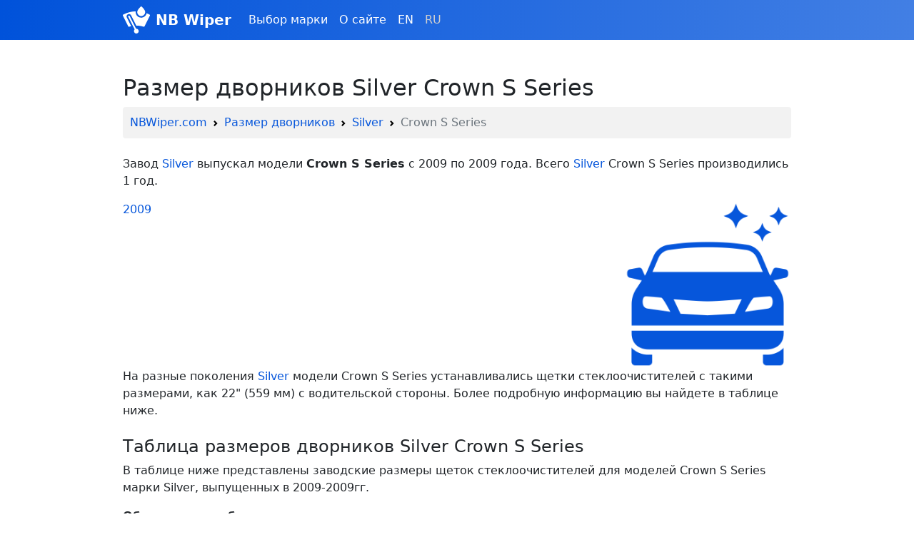

--- FILE ---
content_type: text/html; charset=UTF-8
request_url: https://nbwiper.com/razmer-dvornikov-silver-crown-s-series
body_size: 3593
content:
<!DOCTYPE html>
<html lang="ru">
<head>
	<meta charset="utf-8">
	<title>Размер дворников Silver Crown S Series - для всех годов</title>
	<meta name="description" content="Silver Crown S Series: Правильные размеры дворников для всех модификаций." />
	<link rel="alternate" href="https://nbwiper.com/razmer-dvornikov-silver-crown-s-series" hreflang="x-default" />
	<link rel="alternate" href="https://nbwiper.com/razmer-dvornikov-silver-crown-s-series" hreflang="ru" />
	<link rel="alternate" href="https://en.nbwiper.com/razmer-dvornikov-silver-crown-s-series" hreflang="en" />
    <link rel="canonical" href="https://nbwiper.com/razmer-dvornikov-silver-crown-s-series" />
	<link href="https://cdn.jsdelivr.net/npm/bootstrap@5.0.2/dist/css/bootstrap.min.css" rel="stylesheet" integrity="sha384-EVSTQN3/azprG1Anm3QDgpJLIm9Nao0Yz1ztcQTwFspd3yD65VohhpuuCOmLASjC" crossorigin="anonymous">
	<script src="https://cdn.jsdelivr.net/npm/bootstrap@5.0.2/dist/js/bootstrap.bundle.min.js" integrity="sha384-MrcW6ZMFYlzcLA8Nl+NtUVF0sA7MsXsP1UyJoMp4YLEuNSfAP+JcXn/tWtIaxVXM" crossorigin="anonymous"></script>
	<link rel="stylesheet" type="text/css" href="/css/main.css">
	<link rel="icon" href="/favicon.png" type="image/png">
	<meta name="viewport" content="width=device-width, initial-scale=1">
	<script src="https://ajax.googleapis.com/ajax/libs/jquery/3.6.0/jquery.min.js"></script>
	<script type="application/ld+json">{"@context":"http:\/\/schema.org","@type":"WebPage","name":"\u0420\u0430\u0437\u043c\u0435\u0440 \u0434\u0432\u043e\u0440\u043d\u0438\u043a\u043e\u0432 Silver Crown S Series - \u0434\u043b\u044f \u0432\u0441\u0435\u0445 \u0433\u043e\u0434\u043e\u0432","description":"Silver Crown S Series: \u041f\u0440\u0430\u0432\u0438\u043b\u044c\u043d\u044b\u0435 \u0440\u0430\u0437\u043c\u0435\u0440\u044b \u0434\u0432\u043e\u0440\u043d\u0438\u043a\u043e\u0432 \u0434\u043b\u044f \u0432\u0441\u0435\u0445 \u043c\u043e\u0434\u0438\u0444\u0438\u043a\u0430\u0446\u0438\u0439.","url":"https:\/\/nbwiper.com\/razmer-dvornikov-silver-crown-s-series","about":{"@type":"Car","brand":"Silver","model":"Crown S Series","modelDate":"2009-2009"}}</script>
	</head>
<body>
	<nav class="navbar navbar-expand-lg navbar-dark bg-darkblue">
		<div class="container">
			<img src="/img/logo.svg">
	    	<a class="navbar-brand" href="/"><span>NB Wiper</span></a>
	    	<button class="navbar-toggler" type="button" data-bs-toggle="collapse" data-bs-target="#navbarNav" aria-controls="navbarNav" aria-expanded="false" aria-label="Toggle navigation">
	    		<span class="navbar-toggler-icon"></span>
	    	</button>
		    <div class="collapse navbar-collapse" id="navbarNav">
		    	<ul class="navbar-nav">
		        	<li class="nav-item">
		        		<a class="nav-link" href="/wipers">Выбор марки</a>
		        	</li>
		        	<li class="nav-item">
		        		<a class="nav-link" href="/about">О сайте</a>
		        	</li>
		        	        			<li class="nav-item">
		        		<a class="nav-link" href="https://en.nbwiper.com/razmer-dvornikov-silver-crown-s-series">EN</a>
		        	</li>
		        	<li class="nav-item">
        				<a class="nav-link disabled" href="#" tabindex="-1" aria-disabled="true">RU</a>
        			</li>
        					    	</ul>
		    </div>
		</div>
	</nav>
	<main>
	<div class="container">
		<article class="my_article" itemscope itemtype="https://schema.org/Article">
  <link itemprop="mainEntityOfPage" href="https://nbwiper.com/razmer-dvornikov-silver-crown-s-series" />
  <link itemprop="image" href="/img/wipers.svg">
  <meta itemprop="headline name" content="Размер дворников Silver Crown S Series - для всех годов">
  <meta itemprop="description" content="Silver Crown S Series: Правильные размеры дворников для всех модификаций.">
  <meta itemprop="author" content="Alex Smith">
  <div itemprop="publisher" itemscope itemtype="https://schema.org/Organization">
    <div itemprop="logo" itemscope itemtype="https://schema.org/ImageObject">
        <img itemprop="url image" src="/img/logo.svg" alt="Wipers-size.info Logo" title="Wipers-size.info Logo" style="display:none;"/>
    </div>
      <meta itemprop="name" content="Какой размер дворников на моем авто? Поиск по любой марке/модели">
      <meta itemprop="address" content="Germany">
  </div>
  <div itemprop="articleBody">
    <h1 class="mt-5 fs-2">Размер дворников Silver Crown S Series</h1>
    <div class="breadcrumb_my mb-4">
      <nav style="--bs-breadcrumb-divider: url(&#34;data:image/svg+xml,%3Csvg xmlns='http://www.w3.org/2000/svg' width='8' height='8'%3E%3Cpath d='M2.5 0L1 1.5 3.5 4 1 6.5 2.5 8l4-4-4-4z' fill='currentColor'/%3E%3C/svg%3E&#34;);" aria-label="breadcrumb">
      <ol class="breadcrumb" itemscope itemtype="https://schema.org/BreadcrumbList">
        <li class="breadcrumb-item" itemprop="itemListElement" itemscope
                itemtype="http://schema.org/ListItem"><a href="https://nbwiper.com" title="NBWiper.com" itemprop="item"><span itemprop="name">NBWiper.com</span></a><meta itemprop="position" content="1" /></li>
        <li class="breadcrumb-item" itemprop="itemListElement" itemscope
                itemtype="http://schema.org/ListItem"><a href="/wipers" title="Размеры дворников на все марки авто" itemprop="item"><span itemprop="name">Размер дворников</span></a><meta itemprop="position" content="2" /></li>
        <li class="breadcrumb-item"><a href="/wipers?mark=Silver" title="Размеры дворников на все модели Silver" itemprop="item"><span itemprop="name">Silver</span></a><meta itemprop="position" content="3" /></li>
        <li class="breadcrumb-item active" aria-current="page">Crown S Series</li>
      </ol>
    </nav>
    </div>
    <p>
      Завод <a href="/wipers?mark=Silver" title="Размеры дворников на все модели Silver" itemprop="item"><span itemprop="name">Silver</span></a><meta itemprop="position" content="3" /> выпускал модели <b>Crown S Series</b> с 2009 по 2009 года. Всего <a href="/wipers?mark=Silver" title="Размеры дворников на все модели Silver" itemprop="item"><span itemprop="name">Silver</span></a><meta itemprop="position" content="3" /> Crown S Series производились 1 год.    </p>
    <div class="mod_block_top">
      <div class="list_all_mods">
        <ul>
                      <li><a href="#2009">2009</a></li>
                  </ul>
      </div>
      <div class="mod_block_top_img">
        <img src="/img/wipers.png">
      </div>
    </div>

    <p>
      На разные поколения <a href="/wipers?mark=Silver" title="Размеры дворников на все модели Silver" itemprop="item"><span itemprop="name">Silver</span></a><meta itemprop="position" content="3" /> модели Crown S Series устанавливались щетки стеклоочистителей с такими размерами, как 22" (559 мм) с водительской стороны. Более подробную информацию вы найдете в таблице ниже.    </p>
    
    <div class="table_info mt-4 mb-3">
      <h2 class="fs-4">Таблица размеров дворников Silver Crown S Series</h2>
      <p>
        В таблице ниже представлены заводские размеры щеток стеклоочистителей для моделей Crown S Series марки Silver, выпущенных в 2009-2009гг.      </p>
      <p>
        <b>Обозначения таблицы:</b>
        <ul>
          <li>1 столбец (от 2009 до 2009) - год выпуска</li>
          <li>2, 3 и 4 столбцы (22" (559 мм) с водительской стороны) - размер дворника с указанной в заголовке стороны</li>
        </ul>
      </p>

      <div class="table-responsive">
        <table class="table table-striped">
          <thead>
            <tr>
              <th scope="col">Год выпуска</th>
              <th scope="col">Водительская сторона</th>
              <th scope="col">Пассажирская сторона</th>
              <th scope="col">Задний</th>
            </tr>
          </thead>
          <tbody>
                    <tr>
              <th scope="row" id="2009">2009</th>
              <td>22" (559 мм)</td>
              <td>x</td>
              <td>x</td>
            </tr>
                </tbody>
        </table>
      </div>
    </div>
    <div class="nav_block_article mt-4 mb-5">
      <h3 class="fs-4">Размеры дворников для других моделей Silver</h3>
      <div class="nav_block_article_buttons">
                <a href="/razmer-dvornikov-silver-eagle-(all-models)" title="Размер дворников для Silver Eagle (All Models)"><button type="button" class="btn btn-outline-success">Eagle (All Models)</button></a>
                <a href="/razmer-dvornikov-silver-eagle-all" title="Размер дворников для Silver Eagle All"><button type="button" class="btn btn-outline-success">Eagle All</button></a>
                <a href="/razmer-dvornikov-silver-eagle-(all-models)" title="Размер дворников для Silver Eagle (All Models)"><button type="button" class="btn btn-outline-success">Eagle (All Models)</button></a>
                <a href="/razmer-dvornikov-silver-eagle-all" title="Размер дворников для Silver Eagle All"><button type="button" class="btn btn-outline-success">Eagle All</button></a>
              </div>
    </div>
  </div>
</article>
	</div>
	</main>
	<nav class="navbar navbar-light bg-light">
	  <div class="container my-footer">
	    <a class="navbar-brand" href="#">
	      © — wipers-size.info
	    </a>
	    ghost.infobase@gmail.com
	    <a class="nav-link-footer" href="/all-pages">Карта сайта</a>
	  </div>
	</nav>
	<a id="back2Top" title="Наверх" href="#">&#10148;</a>
	<script>
	/* Прокручивает страницу вверх при нажатии на кнопку */
$(window).scroll(function() {
    var height = $(window).scrollTop();
    if (height > 100) {
        $('#back2Top').fadeIn();
    } else {
        $('#back2Top').fadeOut();
    }
});
$(document).ready(function() {
    $("#back2Top").click(function(event) {
        event.preventDefault();
        $("html, body").animate({ scrollTop: 0 }, "slow");
        return false;
    });

});
</script>
<!-- Yandex.Metrika counter -->
<script type="text/javascript" >
   (function(m,e,t,r,i,k,a){m[i]=m[i]||function(){(m[i].a=m[i].a||[]).push(arguments)};
   m[i].l=1*new Date();
   for (var j = 0; j < document.scripts.length; j++) {if (document.scripts[j].src === r) { return; }}
   k=e.createElement(t),a=e.getElementsByTagName(t)[0],k.async=1,k.src=r,a.parentNode.insertBefore(k,a)})
   (window, document, "script", "https://mc.yandex.ru/metrika/tag.js", "ym");

   ym(96303052, "init", {
        clickmap:true,
        trackLinks:true,
        accurateTrackBounce:true
   });
</script>
<noscript><div><img src="https://mc.yandex.ru/watch/96303052" style="position:absolute; left:-9999px;" alt="" /></div></noscript>
<!-- /Yandex.Metrika counter -->
</body>
</html>

--- FILE ---
content_type: image/svg+xml
request_url: https://nbwiper.com/img/logo.svg
body_size: 809
content:
<?xml version="1.0"?>
<svg xmlns="http://www.w3.org/2000/svg" xmlns:xlink="http://www.w3.org/1999/xlink" xmlns:svgjs="http://svgjs.com/svgjs" version="1.1" width="512" height="512" x="0" y="0" viewBox="0 0 512 512" style="enable-background:new 0 0 512 512" xml:space="preserve" class=""><g>
<g xmlns="http://www.w3.org/2000/svg">
	<g>
		<path d="M365.731,12.463c-2.818-2.853-5.643-5.717-8.408-8.333l-0.016-0.016c-5.775-5.479-14.852-5.477-20.623,0.002    c-2.811,2.661-5.684,5.566-8.549,8.47c-20.572,20.914-56.137,63.076-56.137,92.412c-0.001,41.353,33.646,76.999,74.998,76.999    s74.999-35.647,74.999-76.999C421.995,75.368,386.612,33.656,365.731,12.463z" fill="#ffffff" data-original="#000000" style=""/>
	</g>
</g>
<g xmlns="http://www.w3.org/2000/svg">
	<g>
		<path d="M503.703,153.58c-17.9-8.947-34.876-16.934-54.13-24.529c-10.175,47.322-52.261,82.946-102.577,82.946    c-57.89,0-104.999-47.109-104.999-104.999c0-4.735,0.861-9.565,1.811-14.394C164.418,94.215,88.652,113.397,8.29,153.58    c-7.476,3.753-10.374,12.767-6.709,20.127l101.103,202.22c3.361,6.741,11.137,9.813,18.032,7.559    c12.568-4.069,25.302-7.383,38.108-10.278l-82.77-163.729c-11.193-22.174-2.387-49.23,19.878-60.468    c21.432-11.05,48.927-2.957,60.453,19.878l97.794,193.438c45.732-0.104,93.378,6.923,137.1,21.116    c6.987,2.285,14.736-0.908,18.047-7.559l101.088-202.176C514.118,166.295,511.115,157.286,503.703,153.58z" fill="#ffffff" data-original="#000000" style=""/>
	</g>
</g>
<g xmlns="http://www.w3.org/2000/svg">
	<g>
		<path d="M254.997,421.995c-1.392,0-2.703,0.286-4.063,0.41L129.607,182.407c-3.735-7.397-12.803-10.4-20.156-6.621    c-7.397,3.735-10.356,12.759-6.621,20.156l120.774,238.907c-8.372,8.177-13.607,19.547-13.607,32.146c0,24.814,20.186,45,45,45    c24.814,0,45-20.186,45-45C299.996,442.181,279.81,421.995,254.997,421.995z" fill="#ffffff" data-original="#000000" style=""/>
	</g>
</g>
<g xmlns="http://www.w3.org/2000/svg">
</g>
<g xmlns="http://www.w3.org/2000/svg">
</g>
<g xmlns="http://www.w3.org/2000/svg">
</g>
<g xmlns="http://www.w3.org/2000/svg">
</g>
<g xmlns="http://www.w3.org/2000/svg">
</g>
<g xmlns="http://www.w3.org/2000/svg">
</g>
<g xmlns="http://www.w3.org/2000/svg">
</g>
<g xmlns="http://www.w3.org/2000/svg">
</g>
<g xmlns="http://www.w3.org/2000/svg">
</g>
<g xmlns="http://www.w3.org/2000/svg">
</g>
<g xmlns="http://www.w3.org/2000/svg">
</g>
<g xmlns="http://www.w3.org/2000/svg">
</g>
<g xmlns="http://www.w3.org/2000/svg">
</g>
<g xmlns="http://www.w3.org/2000/svg">
</g>
<g xmlns="http://www.w3.org/2000/svg">
</g>
</g></svg>
